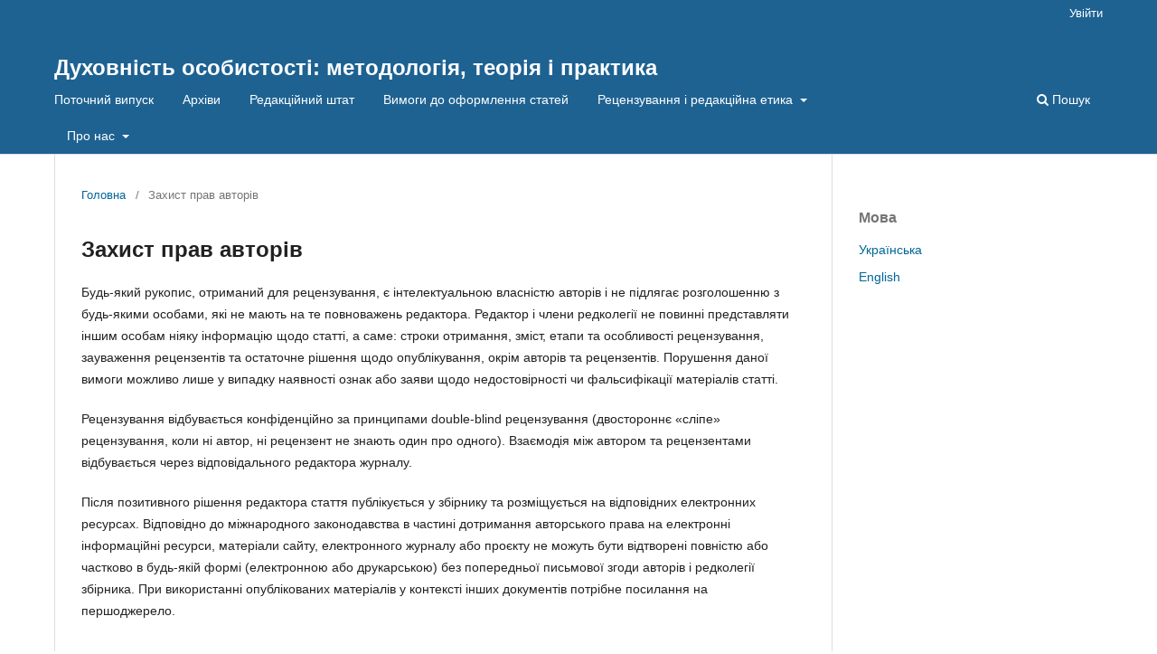

--- FILE ---
content_type: text/html; charset=utf-8
request_url: https://journals.snu.edu.ua/index.php/DOMTP_SNU/Protection
body_size: 3364
content:
<!DOCTYPE html>
<html lang="uk-UA" xml:lang="uk-UA">
<head>
	<meta charset="utf-8">
	<meta name="viewport" content="width=device-width, initial-scale=1.0">
	<title>
		Захист прав авторів
							| Духовність особистості: методологія, теорія і практика
			</title>

	
<meta name="generator" content="Open Journal Systems 3.3.0.10">
	<link rel="stylesheet" href="https://journals.snu.edu.ua/index.php/DOMTP_SNU/$$$call$$$/page/page/css?name=stylesheet" type="text/css" /><link rel="stylesheet" href="https://journals.snu.edu.ua/index.php/DOMTP_SNU/$$$call$$$/page/page/css?name=font" type="text/css" /><link rel="stylesheet" href="https://journals.snu.edu.ua/lib/pkp/styles/fontawesome/fontawesome.css?v=3.3.0.10" type="text/css" /><link rel="stylesheet" href="https://journals.snu.edu.ua/public/journals/16/styleSheet.css?d=2022-05-27+15%3A36%3A09" type="text/css" />
</head>
<body class="pkp_page_Protection pkp_op_index" dir="ltr">

	<div class="pkp_structure_page">

				<header class="pkp_structure_head" id="headerNavigationContainer" role="banner">
						 <nav class="cmp_skip_to_content" aria-label="##navigation.skip.description##">
	<a href="#pkp_content_main">Перейти до головного</a>
	<a href="#siteNav">Перейти в головне навігаційне меню</a>
		<a href="#pkp_content_footer">Перейти на нижній колонтитул сайту</a>
</nav>

			<div class="pkp_head_wrapper">

				<div class="pkp_site_name_wrapper">
					<button class="pkp_site_nav_toggle">
						<span>Open Menu</span>
					</button>
										<div class="pkp_site_name">
																<a href="						https://journals.snu.edu.ua/index.php/DOMTP_SNU/index
					" class="is_text">Духовність особистості: методологія, теорія і практика</a>
										</div>
				</div>

				
				<nav class="pkp_site_nav_menu" aria-label="Навігація сайту">
					<a id="siteNav"></a>
					<div class="pkp_navigation_primary_row">
						<div class="pkp_navigation_primary_wrapper">
																				<ul id="navigationPrimary" class="pkp_navigation_primary pkp_nav_list">
								<li class="">
				<a href="https://journals.snu.edu.ua/index.php/DOMTP_SNU/issue/current">
					Поточний випуск
				</a>
							</li>
								<li class="">
				<a href="https://journals.snu.edu.ua/index.php/DOMTP_SNU/issue/archive">
					Архіви
				</a>
							</li>
								<li class="">
				<a href="https://journals.snu.edu.ua/index.php/DOMTP_SNU/about/editorialTeam">
					Редакційний штат
				</a>
							</li>
								<li class="">
				<a href="https://journals.snu.edu.ua/index.php/DOMTP_SNU/requirements">
					Вимоги до оформлення статей
				</a>
							</li>
								<li class="">
				<a href="https://journals.snu.edu.ua/index.php/DOMTP_SNU/about">
					Рецензування і редакційна етика
				</a>
									<ul>
																					<li class="">
									<a href="https://journals.snu.edu.ua/index.php/DOMTP_SNU/Reviewing">
										Політика рецензування
									</a>
								</li>
																												<li class="">
									<a href="https://journals.snu.edu.ua/index.php/DOMTP_SNU/Ethics">
										Етика публікацій
									</a>
								</li>
																		</ul>
							</li>
															<li class="">
				<a href="https://journals.snu.edu.ua/index.php/DOMTP_SNU/about">
					Про нас
				</a>
									<ul>
																					<li class="">
									<a href="https://journals.snu.edu.ua/index.php/DOMTP_SNU/about">
										Про журнал
									</a>
								</li>
																												<li class="">
									<a href="https://journals.snu.edu.ua/index.php/DOMTP_SNU/Access">
										Політика відкритого доступу
									</a>
								</li>
																												<li class="">
									<a href="https://journals.snu.edu.ua/index.php/DOMTP_SNU/Protection">
										Захист прав авторів
									</a>
								</li>
																		</ul>
							</li>
			</ul>

				

																						<div class="pkp_navigation_search_wrapper">
									<a href="https://journals.snu.edu.ua/index.php/DOMTP_SNU/search" class="pkp_search pkp_search_desktop">
										<span class="fa fa-search" aria-hidden="true"></span>
										Пошук
									</a>
								</div>
													</div>
					</div>
					<div class="pkp_navigation_user_wrapper" id="navigationUserWrapper">
							<ul id="navigationUser" class="pkp_navigation_user pkp_nav_list">
								<li class="profile">
				<a href="https://journals.snu.edu.ua/index.php/DOMTP_SNU/login">
					Увійти
				</a>
							</li>
										</ul>

					</div>
				</nav>
			</div><!-- .pkp_head_wrapper -->
		</header><!-- .pkp_structure_head -->

						<div class="pkp_structure_content has_sidebar">
			<div class="pkp_structure_main" role="main">
				<a id="pkp_content_main"></a>

<nav class="cmp_breadcrumbs" role="navigation" aria-label="Ви тут:">
	<ol>
		<li>
			<a href="https://journals.snu.edu.ua/index.php/DOMTP_SNU/index">
				Головна
			</a>
			<span class="separator">/</span>
		</li>
		<li class="current">
			<span aria-current="page">
									Захист прав авторів
							</span>
		</li>
	</ol>
</nav>


<div class="page">
	<h1 class="page_title">Захист прав авторів</h1>
	<p>Будь-який рукопис, отриманий для рецензування, є інтелектуальною власністю авторів і не підлягає розголошенню з будь-якими особами, які не мають на те повноважень редактора. Редактор і члени редколегії не повинні представляти іншим особам ніяку інформацію щодо статті, а саме: строки отримання, зміст, етапи та особливості рецензування, зауваження рецензентів та остаточне рішення щодо опублікування, окрім авторів та рецензентів. Порушення даної вимоги можливо лише у випадку наявності ознак або заяви щодо недостовірності чи фальсифікації матеріалів статті.</p>
<p>Рецензування відбувається конфіденційно за принципами double-blind рецензування (двостороннє «сліпе» рецензування, коли ні автор, ні рецензент не знають один про одного). Взаємодія між автором та рецензентами відбувається через відповідального редактора журналу.</p>
<p>Після позитивного рішення редактора стаття публікується у збірнику та розміщується на відповідних електронних ресурсах. Відповідно до міжнародного законодавства в частині дотримання авторського права на електронні інформаційні ресурси, матеріали сайту, електронного журналу або проєкту не можуть бути відтворені повністю або частково в будь-якій формі (електронною або друкарською) без попередньої письмової згоди авторів і редколегії збірника. При використанні опублікованих матеріалів у контексті інших документів потрібне посилання на першоджерело.</p>
</div>

	</div><!-- pkp_structure_main -->

									<div class="pkp_structure_sidebar left" role="complementary" aria-label="Бічна панель">
				<div class="pkp_block block_language">
	<h2 class="title">
		Мова
	</h2>

	<div class="content">
		<ul>
							<li class="locale_uk_UA current" lang="uk-UA">
					<a href="https://journals.snu.edu.ua/index.php/DOMTP_SNU/user/setLocale/uk_UA?source=%2Findex.php%2FDOMTP_SNU%2FProtection">
						Українська
					</a>
				</li>
							<li class="locale_en_US" lang="en-US">
					<a href="https://journals.snu.edu.ua/index.php/DOMTP_SNU/user/setLocale/en_US?source=%2Findex.php%2FDOMTP_SNU%2FProtection">
						English
					</a>
				</li>
					</ul>
	</div>
</div><!-- .block_language -->

			</div><!-- pkp_sidebar.left -->
			</div><!-- pkp_structure_content -->

<div class="pkp_structure_footer_wrapper" role="contentinfo">
	<a id="pkp_content_footer"></a>

	<div class="pkp_structure_footer">

		
		<div class="pkp_brand_footer" role="complementary">
			<a href="https://journals.snu.edu.ua/index.php/DOMTP_SNU/about/aboutThisPublishingSystem">
				<img alt="Про цю видавничу систему" src="https://journals.snu.edu.ua/templates/images/ojs_brand.png">
			</a>
		</div>
	</div>
</div><!-- pkp_structure_footer_wrapper -->

</div><!-- pkp_structure_page -->

<script src="https://journals.snu.edu.ua/lib/pkp/lib/vendor/components/jquery/jquery.min.js?v=3.3.0.10" type="text/javascript"></script><script src="https://journals.snu.edu.ua/lib/pkp/lib/vendor/components/jqueryui/jquery-ui.min.js?v=3.3.0.10" type="text/javascript"></script><script src="https://journals.snu.edu.ua/plugins/themes/default/js/lib/popper/popper.js?v=3.3.0.10" type="text/javascript"></script><script src="https://journals.snu.edu.ua/plugins/themes/default/js/lib/bootstrap/util.js?v=3.3.0.10" type="text/javascript"></script><script src="https://journals.snu.edu.ua/plugins/themes/default/js/lib/bootstrap/dropdown.js?v=3.3.0.10" type="text/javascript"></script><script src="https://journals.snu.edu.ua/plugins/themes/default/js/main.js?v=3.3.0.10" type="text/javascript"></script>


</body>
</html>
